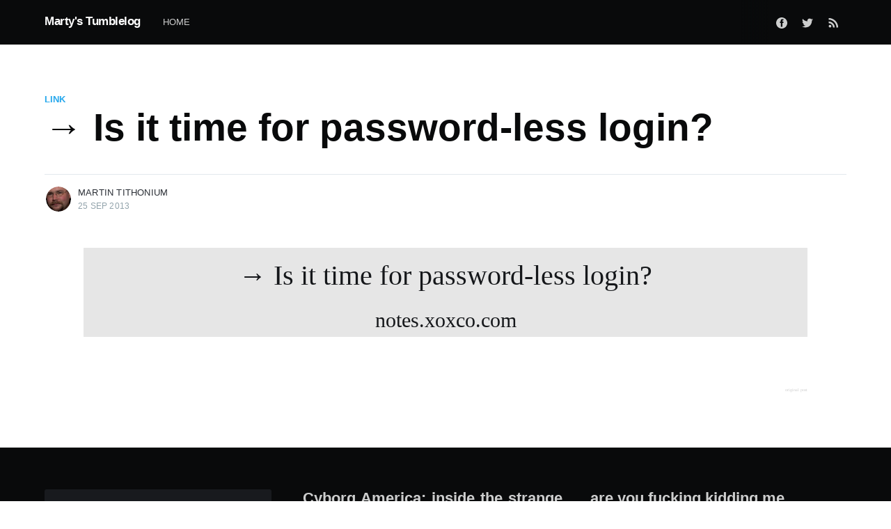

--- FILE ---
content_type: text/html; charset=utf-8
request_url: https://martian.cc/is-it-time-for-password-less-login/
body_size: 4348
content:
<!DOCTYPE html>
<html lang="en">
<head>

    <meta charset="utf-8" />
    <meta http-equiv="X-UA-Compatible" content="IE=edge" />

    <title>→ Is it time for password-less login?</title>
    <meta name="HandheldFriendly" content="True" />
    <meta name="viewport" content="width=device-width, initial-scale=1.0" />

    <link rel="stylesheet" type="text/css" href="/assets/built/screen.css?v=a1e801f383" />

    <link rel="canonical" href="https://martian.cc/is-it-time-for-password-less-login/" />
    <meta name="referrer" content="no-referrer-when-downgrade" />
    <link rel="amphtml" href="https://martian.cc/is-it-time-for-password-less-login/amp/" />
    
    <meta property="og:site_name" content="Marty&#x27;s Tumblelog" />
    <meta property="og:type" content="article" />
    <meta property="og:title" content="→ Is it time for password-less login?" />
    <meta property="og:description" content="→ Is it time for password-less login?notes.xoxco.comoriginal post" />
    <meta property="og:url" content="https://martian.cc/is-it-time-for-password-less-login/" />
    <meta property="article:published_time" content="2013-09-26T05:28:11.000Z" />
    <meta property="article:modified_time" content="2013-09-26T05:28:11.000Z" />
    <meta property="article:tag" content="Link" />
    <meta property="article:tag" content="Tumblr" />
    
    <meta property="article:publisher" content="https://www.facebook.com/ghost" />
    <meta name="twitter:card" content="summary" />
    <meta name="twitter:title" content="→ Is it time for password-less login?" />
    <meta name="twitter:description" content="→ Is it time for password-less login?notes.xoxco.comoriginal post" />
    <meta name="twitter:url" content="https://martian.cc/is-it-time-for-password-less-login/" />
    <meta name="twitter:label1" content="Written by" />
    <meta name="twitter:data1" content="Martin Tithonium" />
    <meta name="twitter:label2" content="Filed under" />
    <meta name="twitter:data2" content="Link, Tumblr" />
    <meta name="twitter:site" content="@tryghost" />
    
    <script type="application/ld+json">
{
    "@context": "https://schema.org",
    "@type": "Article",
    "publisher": {
        "@type": "Organization",
        "name": "Marty&#x27;s Tumblelog",
        "url": "https://martian.cc/",
        "logo": {
            "@type": "ImageObject",
            "url": "https://martian.cc/favicon.ico",
            "width": 48,
            "height": 48
        }
    },
    "author": {
        "@type": "Person",
        "name": "Martin Tithonium",
        "image": {
            "@type": "ImageObject",
            "url": "//www.gravatar.com/avatar/f29e87c06d174a98d769fce046678e28?s=250&d=mm&r=x",
            "width": 250,
            "height": 250
        },
        "url": "https://martian.cc/author/martin/",
        "sameAs": []
    },
    "headline": "→ Is it time for password-less login?",
    "url": "https://martian.cc/is-it-time-for-password-less-login/",
    "datePublished": "2013-09-26T05:28:11.000Z",
    "dateModified": "2013-09-26T05:28:11.000Z",
    "keywords": "Link, Tumblr",
    "description": "→ Is it time for password-less login?notes.xoxco.com\n[http://notes.xoxco.com/post/27999787765/is-it-time-for-password-less-login]\noriginal post\n[https://tithonium.tumblr.com/post/62311685318/is-it-time-for-password-less-login]",
    "mainEntityOfPage": {
        "@type": "WebPage",
        "@id": "https://martian.cc/"
    }
}
    </script>

    <meta name="generator" content="Ghost 3.42" />
    <link rel="alternate" type="application/rss+xml" title="Marty&#x27;s Tumblelog" href="https://martian.cc/rss/" />

</head>
<body class="post-template tag-link tag-tumblr">

    <div class="site-wrapper">

        

<header class="site-header">
    <div class="outer site-nav-main">
    <div class="inner">
        <nav class="site-nav">
    <div class="site-nav-left-wrapper">
        <div class="site-nav-left">
                <a class="site-nav-logo" href="https://martian.cc">Marty&#x27;s Tumblelog</a>
            <div class="site-nav-content">
                    <ul class="nav">
    <li class="nav-home"><a href="https://martian.cc/">Home</a></li>
</ul>

                    <span class="nav-post-title dash">→ Is it time for password-less login?</span>
            </div>
        </div>
    </div>
    <div class="site-nav-right">
            <div class="social-links">
                    <a class="social-link social-link-fb" href="https://www.facebook.com/ghost" title="Facebook" target="_blank" rel="noopener"><svg viewBox="0 0 32 32" xmlns="http://www.w3.org/2000/svg"><path d="M16 0c8.837 0 16 7.163 16 16s-7.163 16-16 16S0 24.837 0 16 7.163 0 16 0zm5.204 4.911h-3.546c-2.103 0-4.443.885-4.443 3.934.01 1.062 0 2.08 0 3.225h-2.433v3.872h2.509v11.147h4.61v-11.22h3.042l.275-3.81h-3.397s.007-1.695 0-2.187c0-1.205 1.253-1.136 1.329-1.136h2.054V4.911z" /></svg></a>
                    <a class="social-link social-link-tw" href="https://twitter.com/tryghost" title="Twitter" target="_blank" rel="noopener"><svg xmlns="http://www.w3.org/2000/svg" viewBox="0 0 32 32"><path d="M30.063 7.313c-.813 1.125-1.75 2.125-2.875 2.938v.75c0 1.563-.188 3.125-.688 4.625a15.088 15.088 0 0 1-2.063 4.438c-.875 1.438-2 2.688-3.25 3.813a15.015 15.015 0 0 1-4.625 2.563c-1.813.688-3.75 1-5.75 1-3.25 0-6.188-.875-8.875-2.625.438.063.875.125 1.375.125 2.688 0 5.063-.875 7.188-2.5-1.25 0-2.375-.375-3.375-1.125s-1.688-1.688-2.063-2.875c.438.063.813.125 1.125.125.5 0 1-.063 1.5-.25-1.313-.25-2.438-.938-3.313-1.938a5.673 5.673 0 0 1-1.313-3.688v-.063c.813.438 1.688.688 2.625.688a5.228 5.228 0 0 1-1.875-2c-.5-.875-.688-1.813-.688-2.75 0-1.063.25-2.063.75-2.938 1.438 1.75 3.188 3.188 5.25 4.25s4.313 1.688 6.688 1.813a5.579 5.579 0 0 1 1.5-5.438c1.125-1.125 2.5-1.688 4.125-1.688s3.063.625 4.188 1.813a11.48 11.48 0 0 0 3.688-1.375c-.438 1.375-1.313 2.438-2.563 3.188 1.125-.125 2.188-.438 3.313-.875z"/></svg>
</a>
            </div>
                <a class="rss-button" href="https://feedly.com/i/subscription/feed/https://martian.cc/rss/" title="RSS" target="_blank" rel="noopener"><svg xmlns="http://www.w3.org/2000/svg" viewBox="0 0 24 24"><circle cx="6.18" cy="17.82" r="2.18"/><path d="M4 4.44v2.83c7.03 0 12.73 5.7 12.73 12.73h2.83c0-8.59-6.97-15.56-15.56-15.56zm0 5.66v2.83c3.9 0 7.07 3.17 7.07 7.07h2.83c0-5.47-4.43-9.9-9.9-9.9z"/></svg>
</a>

    </div>
</nav>
    </div>
</div></header>


<main id="site-main" class="site-main outer">
    <div class="inner">

        <article class="post-full post tag-link tag-tumblr no-image custom-tumblr-link">

            <header class="post-full-header">

                <section class="post-full-tags">
                    <a href="/tag/link/">Link</a>
                </section>

                <h1 class="post-full-title">→ Is it time for password-less login?</h1>


                <div class="post-full-byline">

                    <section class="post-full-byline-content">

                        <ul class="author-list">
                            <li class="author-list-item">

                                <div class="author-card">
                                    <img class="author-profile-image" src="//www.gravatar.com/avatar/f29e87c06d174a98d769fce046678e28?s&#x3D;250&amp;d&#x3D;mm&amp;r&#x3D;x" alt="Martin Tithonium" />
                                    <div class="author-info">
                                        <h2>Martin Tithonium</h2>
                                        <p>Read <a href="/author/martin/">more posts</a> by this author.</p>
                                    </div>
                                </div>

                                <a href="/author/martin/" class="author-avatar">
                                    <img class="author-profile-image" src="//www.gravatar.com/avatar/f29e87c06d174a98d769fce046678e28?s&#x3D;250&amp;d&#x3D;mm&amp;r&#x3D;x" alt="Martin Tithonium" />
                                </a>

                            </li>
                        </ul>

                        <section class="post-full-byline-meta">
                            <h4 class="author-name"><a href="/author/martin/">Martin Tithonium</a></h4>
                            <div class="byline-meta-content">
                                <time class="byline-meta-date" datetime="2013-09-25">25 Sep 2013</time>
                                <span class="byline-reading-time"><span class="bull">&bull;</span> 1 min read</span>
                            </div>
                        </section>

                    </section>


                </div>
            </header>
            


<section class="post-full-content">
    <div class="post-content">
        <!--kg-card-begin: html--><a href="http://notes.xoxco.com/post/27999787765/is-it-time-for-password-less-login" class="target" target="_blank">→ Is it time for password-less login?<small>notes.xoxco.com</small></a><p class="original_permalink"><a href="https://tithonium.tumblr.com/post/62311685318/is-it-time-for-password-less-login" target="_blank">original post</a></p><!--kg-card-end: html-->
    </div>
</section>




        </article>

    </div>
</main>

<aside class="read-next outer">
    <div class="inner">
        <div class="read-next-feed">
                <article class="read-next-card">
                    <header class="read-next-card-header">
                        <h3><span>More in</span> <a href="/tag/link/">Link</a></h3>
                    </header>
                    <div class="read-next-card-content">
                        <ul>
                            <li>
                                <h4><a href="/charlemane-headcanon-polly-perks-swears-like-a/">charlemane.tumblr.com</a></h4>
                                <div class="read-next-card-meta">
                                    <p><time datetime="2015-06-18">18 Jun 2015</time> –
                                        1 min read</p>
                                </div>
                            </li>
                            <li>
                                <h4><a href="/gnu-terry-pratchett/">GNU Terry Pratchett</a></h4>
                                <div class="read-next-card-meta">
                                    <p><time datetime="2015-06-18">18 Jun 2015</time> –
                                        1 min read</p>
                                </div>
                            </li>
                            <li>
                                <h4><a href="/on-legendry/">On legendry.</a></h4>
                                <div class="read-next-card-meta">
                                    <p><time datetime="2015-05-25">25 May 2015</time> –
                                        1 min read</p>
                                </div>
                            </li>
                        </ul>
                    </div>
                    <footer class="read-next-card-footer">
                        <a href="/tag/link/">See all 84 posts
                            →</a>
                    </footer>
                </article>

                <article class="post-card post tag-link tag-tumblr no-image no-image">


    <div class="post-card-content">

        <a class="post-card-content-link" href="/cyborg-america-inside-the-strange-new-world-of/">

            <header class="post-card-header">
                <h2 class="post-card-title">Cyborg America: inside the strange new world of basement body hackers | The Verge</h2>
            </header>

            <section class="post-card-excerpt">
                    <p>Cyborg America: inside the strange new world of basement body hackers | The Vergetheverge.comoriginal post</p>
            </section>

        </a>

        <footer class="post-card-meta">
            <ul class="author-list">
                <li class="author-list-item">
            
                    <div class="author-name-tooltip">
                        Martin Tithonium
                    </div>
            
                    <a href="/author/martin/" class="static-avatar">
                        <img class="author-profile-image" src="//www.gravatar.com/avatar/f29e87c06d174a98d769fce046678e28?s&#x3D;250&amp;d&#x3D;mm&amp;r&#x3D;x" alt="Martin Tithonium" />
                    </a>
                </li>
            </ul>
            <div class="post-card-byline-content">
                <span><a href="/author/martin/">Martin Tithonium</a></span>
                <span class="post-card-byline-date"><time datetime="2013-09-26">26 Sep 2013</time> <span class="bull">&bull;</span> 1 min read</span>
            </div>
                <div class="post-card-primary-tag">Link</div>
        </footer>

    </div>

</article>

                <article class="post-card post tag-video tag-tumblr no-image no-image">


    <div class="post-card-content">

        <a class="post-card-content-link" href="/vixyish-amethysia-jumpingjacktrash/">

            <header class="post-card-header">
                <h2 class="post-card-title">are you fucking kidding me</h2>
            </header>

            <section class="post-card-excerpt">
                    <p>vixyish:  amethysia:  jumpingjacktrash:  pandylynn:  meganphntmgrl:  morethanprinceofcats:  are you fucking kidding me  #no you have to watch  NO YOU REALLY DO  idk what i expected but it wasn’t this  ok that was awesome  It’s like a villaness song in a Disney movie…  OH</p>
            </section>

        </a>

        <footer class="post-card-meta">
            <ul class="author-list">
                <li class="author-list-item">
            
                    <div class="author-name-tooltip">
                        Martin Tithonium
                    </div>
            
                    <a href="/author/martin/" class="static-avatar">
                        <img class="author-profile-image" src="//www.gravatar.com/avatar/f29e87c06d174a98d769fce046678e28?s&#x3D;250&amp;d&#x3D;mm&amp;r&#x3D;x" alt="Martin Tithonium" />
                    </a>
                </li>
            </ul>
            <div class="post-card-byline-content">
                <span><a href="/author/martin/">Martin Tithonium</a></span>
                <span class="post-card-byline-date"><time datetime="2013-09-21">21 Sep 2013</time> <span class="bull">&bull;</span> 1 min read</span>
            </div>
                <div class="post-card-primary-tag">Video</div>
        </footer>

    </div>

</article>
        </div>
    </div>
</aside>




        <footer class="site-footer outer">
            <div class="site-footer-content inner">
                <section class="copyright"><a href="https://martian.cc">Marty&#x27;s Tumblelog</a> &copy; 2026</section>
                <nav class="site-footer-nav">
                    <a href="https://martian.cc">Latest Posts</a>
                    <a href="https://www.facebook.com/ghost" target="_blank" rel="noopener">Facebook</a>
                    <a href="https://twitter.com/tryghost" target="_blank" rel="noopener">Twitter</a>
                    <a href="https://ghost.org" target="_blank" rel="noopener">Ghost</a>
                </nav>
            </div>
        </footer>

    </div>


    <script
        src="https://code.jquery.com/jquery-3.4.1.min.js"
        integrity="sha256-CSXorXvZcTkaix6Yvo6HppcZGetbYMGWSFlBw8HfCJo="
        crossorigin="anonymous">
    </script>
    <script src="/assets/built/casper.js?v=a1e801f383"></script>

    <script>
        // Parse the URL parameter
        function getParameterByName(name, url) {
            if (!url) url = window.location.href;
            name = name.replace(/[\[\]]/g, "\\$&");
            var regex = new RegExp("[?&]" + name + "(=([^&#]*)|&|#|$)"),
                results = regex.exec(url);
            if (!results) return null;
            if (!results[2]) return '';
            return decodeURIComponent(results[2].replace(/\+/g, " "));
        }

        // Give the parameter a variable name
        var action = getParameterByName('action');

        $(document).ready(function () {
            if (action == 'subscribe') {
                $('body').addClass("subscribe-success");
            }

            $('.subscribe-success-message .subscribe-close').click(function () {
                $('.subscribe-success-message').addClass('close');
            });

            // Reset form on opening subscrion overlay
            $('.subscribe-button').click(function() {
                $('.subscribe-overlay form').removeClass();
                $('.subscribe-email').val('');
            });
        });
    </script>

    <script>
    $(document).ready(function () {
        // FitVids - start
        var $postContent = $(".post-full-content");
        $postContent.fitVids();
        // FitVids - end

        // Replace nav with title on scroll - start
        Casper.stickyNavTitle({
            navSelector: '.site-nav-main',
            titleSelector: '.post-full-title',
            activeClass: 'nav-post-title-active'
        });
        // Replace nav with title on scroll - end

        // Hover on avatar
        var hoverTimeout;
        $('.author-list-item').hover(function () {
            var $this = $(this);

            clearTimeout(hoverTimeout);

            $('.author-card').removeClass('hovered');
            $(this).children('.author-card').addClass('hovered');

        }, function () {
            var $this = $(this);

            hoverTimeout = setTimeout(function () {
                $this.children('.author-card').removeClass('hovered');
            }, 800);
        });
    });
</script>


    

</body>
</html>
